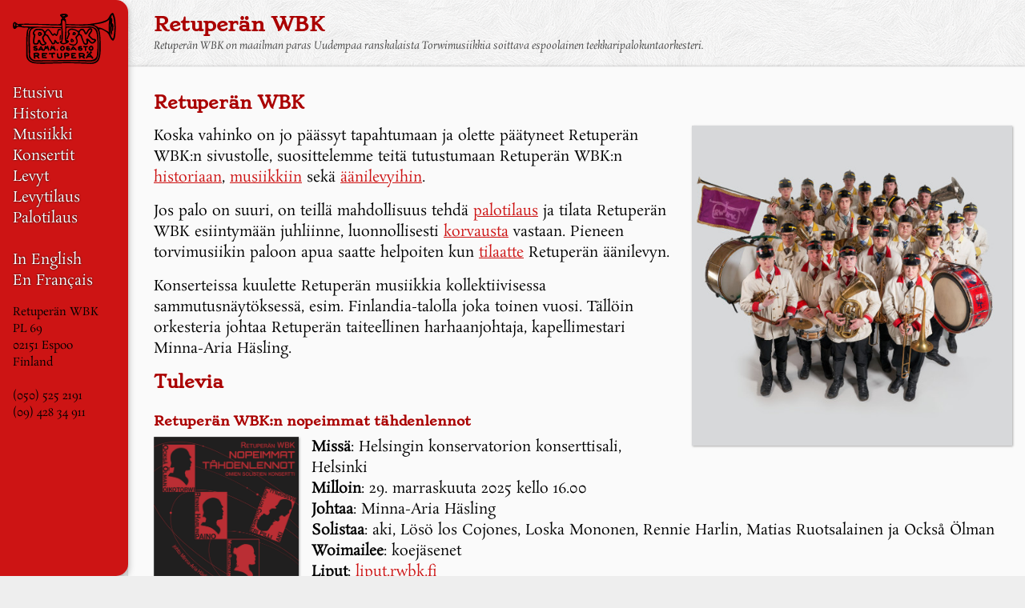

--- FILE ---
content_type: text/html
request_url: https://www.rwbk.fi/
body_size: 3042
content:
<!doctype html>
<html>
    <head>
        <meta charset="utf-8" />
        <meta name="viewport" content="width=device-width, initial-scale=1">
        <title>Retuperän WBK</title>
        <link rel="stylesheet" href="style.css?h=ec991b2a" />
        <link rel="icon" type="image/x-icon" href="/favicon.ico">
    </head>

    <body>       
        <aside>
            <img src="images/rwbk_logo.svg?h=ab0761b0">

            <nav>
                <ul>
                    <li><a href="./">Etusivu</a></li>
                    <li><a href="historia/">Historia</a></li>
                    <li><a href="musiikki/">Musiikki</a></li>
                    <li><a href="konsertit/">Konsertit</a></li>
                    <li><a href="levyt/">Levyt</a></li>
                    <li><a href="tilaus/">Levytilaus</a></li>
                    <li><a href="keikat/">Palotilaus</a></li>
                    <li>&emsp;</li>
                    <li><a href="english/">In English</a></li>
                    <li><a href="francais/">En Français</a></li>
                </ul>
            </nav>

            <div id="contact" class="vcard">
                <div class="org">Retuperän WBK</div>
                <div class="adr">
                    <span class="street-address">PL 69</span><br>
                    <span class="postal-code">02151</span>
                    <span class="locality">Espoo</span><br>
                    <span class="country-name">Finland</span><br>
                    <br>
                    <span class="tel">(050) 525 2191</span><br>
                    <span class="tel">(09) 428 34 911</span>
                </div>
            </div>
        </aside>

        <header>
            <h1>Retuperän WBK</h1>
            <p id="slug">
                Retuperän WBK on maailman paras Uudempaa ranskalaista Torwimusiikkia soittava
                espoolainen teekkaripalokuntaorkesteri.
            </p>
        </header> 

        <section>
            <div id="wrapper">
                
  <h2>Retuperän WBK</h2>

  <p><img src="images/rwbk_promo_2024_thumb.jpg" alt="Retuperän WBK, kuva Severi Kasurinen"> Koska vahinko on jo päässyt tapahtumaan ja olette päätyneet Retuperän WBK:n sivustolle, suosittelemme teitä tutustumaan Retuperän WBK:n <a href="historia/">historiaan</a>, <a href="musiikki/">musiikkiin</a> sekä <a href="levyt/">äänilevyihin</a>.</p>
<p>Jos palo on suuri, on teillä mahdollisuus tehdä <a href="keikat/">palotilaus</a> ja tilata Retuperän WBK esiintymään juhliinne, luonnollisesti <a href="palkkio/">korvausta</a> vastaan. Pieneen torvimusiikin paloon apua saatte helpoiten kun <a href="tilaus/">tilaatte</a> Retuperän äänilevyn.</p>
<p>Konserteissa kuulette Retuperän musiikkia kollektiivisessa sammutusnäytöksessä, esim. Finlandia-talolla joka toinen vuosi. Tällöin orkesteria johtaa Retuperän taiteellinen harhaanjohtaja, kapellimestari Minna-Aria Häsling.</p>


  <h2>Tulevia</h2>

  
    <div class="concert">
      
      <h3>Retuperän WBK:n nopeimmat tähdenlennot</h3>
      
        <a href="konsertit/solistikonsertti2025/"><img src="konsertit/solistikonsertti2025/BR_juliste_solistikonsertti_2@400.png"></a>
      
      <p><strong>Missä</strong>: Helsingin konservatorion konserttisali, Helsinki<br>
<strong>Milloin</strong>: 29. marraskuuta 2025 kello 16.00<br>
<strong>Johtaa</strong>: Minna-Aria Häsling<br>
<strong>Solistaa</strong>: aki, Lösö los Cojones, Loska Mononen, Rennie Harlin, Matias Ruotsalainen ja Också Ölman<br>
<strong>Woimailee</strong>: koejäsenet<br>
<strong>Liput</strong>: <a href="https://liput.rwbk.fi">liput.rwbk.fi</a></p>

      
        <p>Tänä marraskuuna pääsette todistamaan Retuperän WBK:n holistisia saavutuksia, kun orkesterin omat musikaalisen tähtitaivaan kirkkaimmat mustat aukot... <a href="konsertit/solistikonsertti2025/">(lisää)</a>
      
    </div>
  

  <h2>Nyt</h2>
<h3>Retuperän WBK:n uusi äänilevy julkaistu</h3>
<p>Retuperän kemiallisesti vahvistettu torwiseitsikko on taas kaivertanut sulosäveliään CD-levyn pinnalle. Orkesterin uusimman äänilevyn <a href="levyt/valittuja_paloja/"><em>Valittuja paloja</em></a> voi lunastaa huokeaan 20 euron hintaan <a href="tilaus/">levytilaussivultamme</a>, Wappupäivänä paloauton luota Ullanlinnanmäellä tai hyvin varustelluilta levymyyjiltä.</p>
<h3>Retuperän WBK:n 90-vuotismatrikkeli julkaistu</h3>
<p>Historiaa on kirjoitettu, kun koejäsen on kerännyt vuosien ajan palokunnan tärkeimmät tapahtumat yksien kansien väliin. ISO1933:90-standardin mukainen matrikkeli on saatavilla <a href="tilaus/">Levytilaus</a>-sivulla. Matrikkelin mukana toimitetaan EN1869:2019-standardin mukainen sammutuspeite.</p>
<h3>Retuperän WBK Instagramissa</h3>
<p>Retuperän WBK on ottanut sosiaalisen median uusimmat alustat haltuun perustamalla <a href="https://www.instagram.com/retuperanwbk/">Instagram-tilin</a>. Palvelun rekisteröityneet käyttäjät voivat tiliä seuraamalla saada älylaitteisiinsa ilmoituksia orkesterin kuulumisista.</p>
<h3>Retuperän WBK:n uutiskirje</h3>
<p>Mikäli Retuperän WBK:n uutisointi ei ole kantautunut korviinne yhtä kovaa kuin orkesterin musisointi, voitte <a href="uutiskirje/">liittyä Retuperän WBK:n uutiskirjeen tilaajaksi</a>. Uutiskirje lähetetään joitain kertoja vuodessa, ja se sisältää vain ja ainoastaan uutisia uudemman ranskalaisen torwimusiikin kuulemismahdollisuuksista.</p>
<h3>Retuperän WBK etsii soittajia</h3>
<p>Retuperän WBK:lla on jatkuvasti uusien soittajien haku päällä. Mikäli koet kutsumusta uudemman ranskalaisen torwimusiikin ilosanomaa kohtaan, suosittelemme tutustumaan <a href="uusille/">Soittajaksi-sivuumme</a>.</p>
<h3>Retuperän WBK YouTubessa</h3>
<p>Uudemmasta ranskalaisesta torwimusiikista voi nauttia nyt myös virtuaalisesti <a href="https://youtube.com/user/retuperae">YouTubessa</a>, <a href="https://open.spotify.com/artist/55ORFn2BENljAX3EOAr1br">Spotifyssa</a> ja muissa hyvinvarustelluissa suoratoistopalveluissa. Vakavaan puutostilaan suosittelemme yhä Retuperän äänilevyä tai täyden kokemuksen saamiseksi De Luxe -paikkaa konsertissamme.</p>


  <h2>Menneitä</h2>

  
    <div class="concert">
      
      <h3>Retuperän WBK Finlandia-talossa</h3>
      
          <a href="konsertit/ftalo2025/"><img src="konsertit/ftalo2025/FTalo2025400@400.png"></a>
        
      <p><strong>Missä</strong>: Finlandia-talo, Helsinki<br>
<strong>Milloin</strong>: 21. maaliskuuta 2025 kello 19.00<br>
<strong>Johti</strong>: Minna-Aria Häsling<br>
<strong>Soitti</strong>: Retuperän WBK<br>
<strong>Solisti</strong>: Mari Pakarinen, trumpetissa<br>
<strong>Solisti</strong>: Joel Wendelin, tuubassa<br>
<strong>Woimaili</strong>: koejäsenet<br>
<strong>Liput</strong>: Loppuunmyyty</p>

      <a href="konsertit/ftalo2025/">(lisää)</a>
    </div>
  
    <div class="concert">
      
      <h3>Retuperän WBK Kouvolassa</h3>
      
          <a href="konsertit/kouvola2025/"><img src="konsertit/kouvola2025/maakuntakonsertti-01@400.jpg"></a>
        
      <p><strong>Missä</strong>: Simelius-sali, Kouvola<br>
<strong>Milloin</strong>: 8. maaliskuuta 2025 kello 18.00<br>
<strong>Johti</strong>: Minna-Aria Häsling<br>
<strong>Soitti</strong>: Retuperän WBK<br>
<strong>Solisti</strong>: Mari Pakarinen, trumpetissa<br>
<strong>Solisti</strong>: Joel Wendelin, tuubassa<br>
<strong>Woimaili</strong>: koejäsenet<br></p>

      <a href="konsertit/kouvola2025/">(lisää)</a>
    </div>
  
    <div class="concert">
      
      <h3>Retuperän WBK:n levynjulkistuskonsertti</h3>
      
          <a href="konsertit/levyjulkkari2024/"><img src="konsertit/levyjulkkari2024/levyjulkkari_juliste@400.png"></a>
        
      <p><strong>Missä</strong>: Tapiolasali, Espoo<br>
<strong>Milloin</strong>: 12. huhtikuuta 2024 kello 19.00<br>
<strong>Johti</strong>: Minna-Aria Häsling<br>
<strong>Soitti</strong>: Retuperän WBK<br>
<strong>Woimaili</strong>: koejäsenet<br>
<strong>Julkaistiin</strong>: <a href="levyt/valittuja_paloja/">äänilevy</a><br>
<strong>Liput</strong>: Myytiin</p>

      <a href="konsertit/levyjulkkari2024/">(lisää)</a>
    </div>
  

  <p class="clear">
    <a href="arkisto/">Katso kaikki menneet konsertit</a>
  </p>

            </div>
        </section>

        <section id="contact-mobile" class="vcard">
            <div class="org">Retuperän WBK</div>
            <div class="adr">
                    <span class="street-address">PL 69</span><br>
                    <span class="postal-code">02151</span>
                    <span class="locality">Espoo</span><br>
                    <span class="country-name">Finland</span><br>
                    <br>
                    <span class="tel">(050) 525 2191</span><br>
                    <span class="tel">(09) 428 34 911</span>
            </div>
        </section>
    </body>
</html>


--- FILE ---
content_type: text/css
request_url: https://www.rwbk.fi/style.css?h=ec991b2a
body_size: 5682
content:
@font-face {
    font-family: 'Rosarivo';
    src: url(./fonts/Rosarivo-Regular.ttf);
}

@font-face {
    font-family: 'Rosarivo';
    font-style: italic;
    src: url(./fonts/Rosarivo-Italic.ttf);
}

@font-face {
    font-family: 'Stoke';
    src: url(./fonts/Stoke-Regular.ttf);
}

* {
    margin: 0;
    padding: 0;
    box-sizing: border-box;
}

p + p {
    margin-top: 1rem;
}

html, body {
    height: 99%;
}

body {
    font-family: 'Rosarivo', serif;
    font-size: 1.1rem;
    line-height: 1.5;
    background: #eee url('bg.png') top left repeat;
}

@media only screen and (max-width: 72rem) {
    aside {
        display: block;
        width: 100%;
        background: #cd1414;
        padding: .25rem .5rem;
        font-size: 1.25rem;
        columns: 2;
    }

    aside img { display: none; }

    #contact { display: none; }

    #contact-mobile {
        border-top: 1px solid #f0f0f0;
        padding: 1rem;
        background-color: #cd1414;
        color: white;
    }

    section {
        display: block;
        width: 100%;
        background: #fafafa;
        margin: 0;
        padding: 0 .5rem;
        padding-bottom: 1rem;
    }

    section h2 {
        margin-top: 0;
        padding-top: .5rem;
    }

    header {
        display: none;
    }

    .album-list {
        margin-top: 1rem;
        display: grid;
        width: 100%;
        grid-template-columns: 47% 47%;
        grid-gap: 2rem;
        justify-items: center;
    }

    .album-list img {
        float: none;
        display: block;
        width: 75%;
        margin: 0 auto .5rem auto;
    }

    .album-item {
        min-height: 14rem;
        text-align: center;
        float: left;
    }

    .album-item a {
        word-break: break-all;
        hyphens: auto;
    }
}

@media only screen and (min-width: 72rem) {
    aside {
        position: fixed;
        top: 0;
        left: 0;
        padding-left: 1rem;
        width: 10rem;
        height: 100%;
        float: left;
        clear: none;
        background: #cd1414;
        border-top-right-radius: 15px;
        border-bottom-right-radius: 15px;
        box-shadow: #aaa 0 .25rem .5rem;
    }

    aside img {
        max-height: 4rem;
        margin-top: 1rem;
        margin-bottom: 1rem;
    }

    #contact {
        margin-top: 1rem;
        font-size: 0.9rem;
    }

    #contact-mobile {
        display: none;
    }

    section {
        display: block;
        width: calc(100% - 10rem);
        min-height: calc(100% - 4.25rem);
        margin-left: 10rem;
        padding: 1rem 1rem 1rem 2rem;
        float: left;
        background: #fafafa;
        border-top: 1px solid #f0f0f0;
        box-shadow: rgba(0, 0, 0, 0.25) 0 0 .2rem;
    }

    header {
        margin-left: 11rem;
        padding-top: .25rem;
        padding-left: 1rem;
    }

    #slug {
        margin-top: -.5rem;
        margin-bottom: 1rem;
        font-size: 0.8rem;
        font-style: italic;
        color: #444;
    }

    .album-list {
        margin-top: 1rem;
        display: grid;
        width: 100%;
        grid-template-columns: 31% 31% 31%;
        grid-gap: 2rem;
        justify-items: center;
    }

    .album-list img {
        float: none;
        display: block;
        width: 75%;
        margin: 0 auto .5rem auto;
    }

    .album-item {
        min-height: 14rem;
        text-align: center;
        float: left;
    }

    .album-item a {
        word-break: break-all;
        hyphens: auto;
    }
}

section a:link { color: #cd1414; }

h1, h2, h3, h4 {
    font-family: 'Stoke', serif;
    margin: .5rem 0 .5rem 0;
    color: #aa0000;
    clear: left;
}

h1 { font-size: 1.5rem; }
h2 {
    font-size: 1.3rem;
    line-height: 2.0;
}
h3 {
    font-size: 1.0rem;
    margin-top: 1.0rem;
}
h4 {
    font-size: 1.0rem;
    color: black;
}

nav a {
    color: white;
    text-decoration: none;
    text-shadow: black 0 0 2px;
    line-height: 1.5;
}

nav a:hover {
    text-decoration: underline;
}

aside ul {
    list-style-type: none;
}

section #wrapper {
    max-width: 100ch;
}

section ul, section ol {
    margin-top: 1rem;
    margin-bottom: 1rem;
    margin-left: 2rem;
}

section img {
    float: right;
    max-width: 25rem;
    margin-left: 1rem;
    margin-bottom: 1rem;
    box-shadow: #aaa .05rem .05rem .15rem;
}

section .person:nth-of-type(2n) img, section .concert img {
    float: left;
    margin-left: 0;
    margin-right: 1rem;
}

section .concert img {
    max-height: 16rem;
}

section img.block {
    display: block;
    float: none;
    clear: both;
    max-width: 100%;
}

@media screen and (max-width: 42rem) {
    section img {
        display: block;
        float: none;
        max-width: 100%;
        margin: 1rem auto;
    }
}

table {
    border-collapse: collapse;
}

td, th {
    padding: .25rem;
    vertical-align: top;
}

.input-row {
    display: block;
    clear: both;
    margin-top: .5rem;
}

.input-row img {
    width: 6rem;
    float: left;
    margin-left: 0;
    margin-right: 1rem;
}

.input-row.no-img label {
    display: block;
    width: 8rem;
    text-align: right;
    float: left;
    clear: none;
}

.input-row.no-img input {
    display: block;
    float: left;
    clear: none;
    margin-left: 1rem;
    font-size: 1rem;
}

textarea {
    font-family: sans-serif;
    width: 24rem;
    height: 5rem;
}

input[type=submit] {
    font-size: 1.5rem;
    padding: .5rem;
}

.img-list img {
    float: left;
    clear: left;
    margin-left: 0;
    margin-right: 1rem;
    margin-bottom: 2rem;
    max-width: 9rem;
}

.img-list ul {
    list-style-position: inside;
}

.concert img {
    background-color: #f5f4f3;
}

.clear {
    display: block;
    clear: both;
}
.person { 
    display: block; 
    clear: both;
}


--- FILE ---
content_type: image/svg+xml
request_url: https://www.rwbk.fi/images/rwbk_logo.svg?h=ab0761b0
body_size: 28850
content:
<?xml version="1.0" encoding="UTF-8" standalone="no"?>
<!-- Created with Inkscape (http://www.inkscape.org/) -->

<svg
   xmlns:dc="http://purl.org/dc/elements/1.1/"
   xmlns:cc="http://creativecommons.org/ns#"
   xmlns:rdf="http://www.w3.org/1999/02/22-rdf-syntax-ns#"
   xmlns:svg="http://www.w3.org/2000/svg"
   xmlns="http://www.w3.org/2000/svg"
   version="1.1"
   width="898.75"
   height="445"
   id="svg2"
   xml:space="preserve"><metadata
     id="metadata8"><rdf:RDF><cc:Work
         rdf:about=""><dc:format>image/svg+xml</dc:format><dc:type
           rdf:resource="http://purl.org/dc/dcmitype/StillImage" /><dc:title></dc:title></cc:Work></rdf:RDF></metadata><defs
     id="defs6" /><g
     transform="matrix(1.25,0,0,-1.25,0,445)"
     id="g10"><path
       d="m 693.675,355.5 c -21.58882,-10.67368 -21.1915,-44.09257 -47.425,-52.575 -35.79273,-16.4833 -76.4731,-18.9563 -115.0035,-25.13125 -52.52714,-3.56339 -105.45202,-2.37745 -157.97775,0.2375 -3.84198,0.19127 -1.425,27.28428 -3.72775,31.4295 -2.82289,5.08151 -6.88448,5.54565 -6.8917,7.72237 -0.0234,7.06769 20.0886,10.4486 21.3007,15.04188 6.14751,23.29607 -44.66175,18.05762 -51.14013,12.711 -12.45642,-10.28031 12.08192,-18.65203 11.5083,-28.30182 -0.16839,-2.83272 -8.58769,-3.98938 -8.56817,-8.90918 0.1284,-32.36939 -0.0186,-32.7445 -40.9511,-31.40293 -40.93247,1.34157 -116.4985,2.68791 -174.7561,3.1689 -28.160576,3.65469 -57.19581,-1.21231 -83.730717,-1.03705 -14.27302,2.1195 -18.238937,26.35069 -33.187083,5.97108 -5.7797246,-15.00108 -3.41210299,-54.0672 19.75,-36.325 13.434202,21.68525 40.819568,1.28382 61.757192,5.58472 16.529818,0.26499 33.407228,1.3979 15.252336,-16.79722 C 88.243472,177.52779 96.4376,116.45961 93.613864,56.492096 95.023032,28.434624 120.07816,9.04696 146.35645,5.167336 193.15299,-1.087736 240.8319,2.79148 287.92187,3.779688 325.98672,5.8216 364.0877,4.076344 402.16525,5.5156 445.4666,4.642824 488.80429,3.292768 532.02569,1.433944 c 27.27542,-3.8252 62.46525,4.268976 71.13818,34.147264 12.81611,33.78308 8.23462,70.615322 10.04187,105.930332 -2.22106,31.50095 -0.82028,64.32994 -9.68074,94.71342 -1.34562,16.7487 34.99256,-4.29562 45,-11.6 27.54842,-12.43242 24.87094,-53.53623 50.65762,-63.325 18.73257,17.10404 15.00354,48.18454 19.06492,72.00774 0.77152,38.60188 1.11024,79.41314 -14.79492,115.30255 -1.69178,3.87022 -5.42204,6.8892 -9.77762,6.88975 z M 693.1,342.55 c 12.4769,-19.23073 11.0959,-45.16217 14.76375,-67.56878 2.31043,-32.44767 -0.53807,-65.54851 -8.13893,-97.10486 -14.51649,-2.79866 -20.51303,39.42183 -21.08145,56.3877 -0.87758,10.57959 -0.41354,51.19386 2.48163,46.16094 0.93423,-24.29614 -7.22738,-62.52864 10.7057,-78.15834 6.09528,16.29643 -9.30866,45.73612 -1.0807,60.35834 -0.86718,-10.6885 2.00316,-53.78379 10.35038,-23.45 -0.27178,15.94431 5.01006,41.4076 -9.69263,45.49766 2.56967,15.00395 6.53983,32.26883 -5.78275,36.55234 2.32987,6.9679 1.83206,15.92686 7.475,21.325 z m -334.675,-3.1 c 24.0179,-8.07051 -35.40462,-9.81399 -6.78747,-1.30142 l 3.4002,0.84572 z m -5.175,-18.225 c 5.40909,-2.14868 -0.7681,-12.987 -0.52462,-3.2125 z m 319.2,-13 c -4.09423,-28.00526 -5.86128,-56.58064 -2.49177,-84.81406 -18.59633,6.57328 -46.56387,31.06801 -74.50823,30.61406 -8.72015,13.78806 -51.76086,18.96816 -15.10183,22.08066 31.88469,5.24319 67.31311,9.93762 92.10183,32.11934 z M 355.125,303.75 c 17.87484,-9.73323 8.35531,-37.18838 10.66733,-58.0125 1.6153,-14.54882 -8.86794,-82.73103 2.42054,-91.69974 9.74997,-7.74637 -31.4871,-13.69648 -25.46287,-1.81276 12.03264,23.73623 4.79949,80.33007 4.63738,88.75459 -0.21949,11.40666 -1.84086,21.67668 -2.55802,31.80179 -0.72661,10.25853 -1.30522,20.392 2.92064,30.84362 0.45371,1.12214 2.57462,0.72167 3.89582,0.73029 1.17712,0.008 2.18109,-0.37002 3.47918,-0.60533 10e-6,0 0,4e-5 0,4e-5 z M 12.95,282.825 C 23.393008,275.33681 7.3099012,245.81294 10.212556,272.30469 10.92123,275.48898 8.6194296,281.82641 12.95,282.825 z m 14.175,-9.35 c 18.548274,-0.79674 12.073816,-12.42207 -1.880095,-8.12526 -0.98942,2.59416 -1.847471,7.49552 1.880095,8.12526 z m 55.7,-0.9 c 59.43258,-0.15742 119.16638,1.09516 178.2873,-3.40801 26.2405,-1.99871 80.6377,1.32325 80.6377,-5.14199 0,-12.03559 -30.4421,-6.0981 -73.24241,-5.56191 -42.80031,0.53619 -133.8414,0.50462 -200.63879,4.14941 -23.273593,6.92593 6.267726,13.31862 14.9562,9.9625 z m 291.05,-2.2 c 41.9227,-2.83427 84.17047,-2.9408 126.2208,-2.93047 29.7647,1.10682 66.81287,5.85237 87.1542,-21.26953 17.51554,-25.79276 13.21111,-59.42955 16.77802,-89.13726 -1.84457,-40.26945 3.44063,-82.443028 -10.8866,-120.913324 C 579.37986,7.659264 544.7872,7.825176 517.77282,10.33828 469.41558,12.8284 420.9285,12.52308 372.53695,13.688472 309.87573,13.039848 247.17856,9.884176 184.53766,10.660384 c -28.60312,0.443248 -67.54621,3.006512 -78.49516,35.017688 -5.22468,26.335352 0.0278,53.506168 -3.10279,80.199628 -1.54712,34.47824 0.62435,69.2185 4.11029,103.4473 0.69324,15.18653 34.04486,32.64486 12.15,10.575 -15.34112,-29.95854 -8.15986,-65.11214 -10.00701,-97.60462 0.68815,-31.72744 0.93907,-63.620212 3.15701,-95.19538 11.0069,-30.677936 49.46392,-31.708568 76.94518,-29.935528 61.65236,1.52348 123.38319,0.438184 185.04882,2.593928 46.77552,0.577424 93.44138,-1.546368 140.17647,-2.700464 25.32196,0.626216 58.35019,-5.961864 73.87953,19.767064 14.89262,35.689888 9.3391,75.39977 11.14338,113.01875 -4.4521,26.9574 -1.02548,55.36918 -9.56279,81.44725 -11.91801,28.54556 -45.48073,32.22821 -72.40672,28.8787 -48.57788,-1.48544 -97.75991,-1.76421 -145.97387,1.6803 -4.17338,1.8695 -2.57513,9.47787 2.275,8.525 z m 9.375,-17.35 c 54.72586,-1.745 109.44638,-1.82251 164.2,-0.7 31.34874,-3.53439 39.34127,-36.82368 39.74346,-63.00538 5.71616,-40.98634 4.0137,-82.77015 -0.50597,-123.763172 C 586.2659,33.34588 553.68397,24.381712 527.41178,26.840824 439.78048,28.0482 352.08397,29.447664 264.51013,25.571872 231.90309,27.386 199.15673,24.06324 166.675,26.725 c -32.12826,-3.949616 -53.97998,23.899976 -45.30741,54.560352 -1.99827,44.483978 -3.75697,89.052578 -0.60372,133.534778 3.54529,45.13391 53.98795,37.96581 85.81097,37.36034 42.0462,-1.47209 110.37737,-1.16962 126.20016,-2.15547 9.02672,-0.56242 6.17508,-17.46889 6.69704,-27.79021 0.98208,-19.42004 -2.37059,-41.45328 -0.34704,-59.70979 -26.30484,-7.40601 -0.81895,-32.04688 22.74883,-24.83997 14.09277,4.30949 43.34417,15.66389 23.16267,27.23197 -1.82352,1.04525 -7.1206,0.80095 -8.99843,3.15998 -8.05881,10.1239 -1.53346,40.56297 -2.45421,54.43591 -0.49712,7.49003 -6.50172,32.96514 9.66614,30.51211 z M 194.675,107.775 c -6.28704,-5.1347 7.53935,-3.50319 0,0 z"
       id="path14"
       style="fill:#000000;fill-opacity:1;fill-rule:nonzero;stroke:none" /><path
       d="m 540,248.975 c -11.80642,-0.52516 -18.30782,-12.18068 -23.27553,-21.43157 -2.07055,-5.14643 -7.54383,-15.60782 -10.26008,-4.83357 -4.13477,7.19632 -6.67242,16.62188 -14.24891,20.86748 -7.7743,1.82936 -18.2257,3.56597 -23.98326,-3.51775 -4.29073,-5.44995 -8.86654,-14.40942 -16.26444,-7.10705 -9.06627,5.70455 -19.11948,9.51684 -29.65438,11.50702 -12.8215,4.0402 -29.41161,1.51704 -36.58186,-11.01278 -4.4882,-7.18693 -4.64688,-17.07424 1.83356,-23.02041 -4.15375,-8.7327 -5.43556,-18.83045 -10.49122,-27.26465 -6.35879,-6.4381 4.82934,-18.07136 7.83825,-7.47422 0.56187,7.4302 5.39905,13.4414 7.12681,20.59639 1.31046,6.73241 10.88235,14.46515 2.57398,20.16924 -6.67678,4.87635 -2.72916,14.42056 3.37712,17.88686 6.98209,4.57123 16.07176,2.8372 23.86468,2.05305 11.9183,-1.94628 22.62917,-8.35194 32.08658,-15.56274 3.76901,-6.79578 -0.94164,-15.98701 -5.91736,-20.94852 -5.20459,-5.04527 -13.8555,-10.68384 -11.43444,-18.99882 3.20898,-9.04795 9.96747,-18.08494 6.9355,-28.15796 -1.30823,-9.7769 -11.56713,-18.8263 -21.53996,-17.60225 -9.64235,1.32479 -18.83723,5.08849 -27.92645,8.04131 -8.23297,-6.21695 7.62287,-10.72132 12.60354,-12.55156 8.83213,-3.49212 18.62409,-5.02082 27.78186,-1.97986 7.54435,4.57222 14.31023,11.62627 17.63611,19.87093 3.04889,10.87308 -1.22348,22.10145 -5.9551,31.82143 0.90625,8.38826 10.61122,13.97238 15.68305,20.47871 12.86875,-0.47089 13.97925,-16.75897 17.74952,-26.24238 3.77379,-10.18052 7.41169,-20.43843 11.73165,-30.39053 4.58978,-10.46565 19.08617,-14.4005 28.19028,-7.57939 7.85461,5.50959 5.22663,15.78129 5.7705,23.42109 6.07266,-2.53836 9.89615,-9.81436 15.57134,-13.67952 6.75881,-6.00311 17.9198,-7.28346 24.70747,-0.59724 6.15608,4.94943 14.47029,9.91504 15.39623,18.51184 0.0359,10.02036 -10.89141,10.83172 -18.31254,11.23992 -8.43224,2.79934 -13.45378,11.0763 -20.61536,16.01157 -9.14895,6.04251 -3.40357,16.51157 2.71644,22.22359 4.88818,8.39746 13.0418,17.90863 9.15,28.25074 -1.48229,5.8956 -8.79443,6.73587 -13.86358,7.0016 z m 0.05,-9.375 c 10.35465,-1.96747 0.52678,-14.16226 -2.96342,-19.12142 -5.43016,-7.11596 -12.05408,-15.50682 -10.21968,-25.0136 4.64228,-10.83634 16.17162,-15.99012 23.6431,-24.5392 4.08034,-6.59052 16.50981,-2.46511 18.06261,-8.37824 -3.60313,-5.15865 -9.14595,-11.94815 -16.01935,-11.13777 -11.03229,2.85305 -14.45728,15.52034 -23.79908,20.95898 -5.00276,6.32484 -19.09496,7.12963 -17.08848,-4.06011 0.0697,-7.92792 7.92582,-20.13473 -1.8265,-24.99302 -10.09574,-2.21234 -12.65634,12.58498 -16.73131,19.42804 -4.74418,10.63508 -7.06737,22.10572 -10.25599,33.21259 -2.00028,9.0173 -12.9337,10.36822 -16.64477,16.6123 -0.2615,8.49654 2.5273,20.18156 12.36494,21.93106 8.44805,3.70306 13.58815,-5.4205 17.25293,-11.42461 3.22066,-7.49702 9.27499,-25.31531 19.60509,-15.32374 9.48842,9.14564 11.4552,24.35813 22.9106,31.59129 L 540.05,239.6 z"
       id="path36"
       style="fill:#000000;fill-opacity:1;fill-rule:nonzero;stroke:none" /><path
       d="m 178.225,244.875 c -7.81108,-0.10453 -15.77218,0.29486 -22.71923,-3.8678 -7.80441,-4.25962 -10.5473,-13.73809 -15.26405,-20.93083 -3.70274,-7.87716 0.40014,-15.71199 6.09486,-20.54981 -0.1807,-9.41122 -4.06893,-18.35231 -4.5612,-27.80156 -0.59744,-9.3857 -2.307,-19.17579 0.23439,-28.38809 2.18952,-8.94362 12.69074,-9.02518 20.11249,-8.61069 7.98977,0.0853 17.65732,3.28158 19.01312,12.33784 -0.31916,5.00392 3.77151,8.47684 5.31975,1.67735 2.27765,-9.24789 8.94321,-18.81939 19.05107,-20.14844 8.0983,-1.54825 15.55836,2.98689 22.662,6.16789 8.69002,2.98995 9.51239,14.04377 1.00711,17.94031 -6.81189,4.54822 -11.18291,12.00113 -11.80085,20.17989 -4.1786,6.78879 -4.44872,14.68718 3.11979,19.53925 2.86251,6.48798 8.29126,8.87906 14.23307,3.92713 8.13121,-4.78204 9.8295,-14.70063 15.42314,-21.65252 4.36533,-7.5954 8.86084,-15.10224 14.37468,-21.94761 5.05833,-4.86497 4.37499,-14.05045 11.46158,-16.6725 6.54604,-0.36128 15.25008,1.26185 19.13828,7.25019 -0.5235,6.56007 6.40411,9.27523 8.34545,2.22031 3.88811,-7.8948 18.75666,-7.84713 20.00973,1.67031 0.45203,7.49979 -6.43518,4.14331 -9.72351,1.61251 -6.97866,4.80497 -10.04229,14.95007 -18.30667,19.29687 -9.21689,1.17918 -6.62117,-11.29443 -7.27172,-17.2149 -2.15108,-8.45571 -14.56286,-4.48047 -14.44363,3.77576 -6.21087,8.85295 -12.32915,17.86 -17.62991,27.33601 -5.30773,7.12251 -6.40527,17.78943 -15.29344,21.76407 -8.465,0.71102 -14.22265,7.58495 -9.27565,15.6541 3.57164,5.78794 7.81365,14.09607 15.20267,14.78457 6.1701,-3.48911 10.02368,-10.21349 14.05145,-15.94457 4.91836,-8.1489 9.54533,-17.10155 17.83523,-22.35504 7.10866,-2.75082 9.63291,12.29492 15.93694,6.29123 3.58056,-6.50711 13.45026,-11.71677 16.64857,-1.68185 5.11122,10.22298 5.55529,21.99304 9.66006,32.4834 2.63879,7.10157 18.73831,-3.43865 13.79704,8.27753 -5.06685,3.44529 -13.40523,4.22879 -18.73519,0.50283 -4.8488,-5.62269 -3.96327,-13.8234 -7.04132,-20.3622 -1.22733,-5.10813 -1.91808,-21.91284 -9.58092,-13.00644 -4.54324,6.59931 -14.42746,8.4215 -16.61457,-1.23204 -7.36251,-3.36108 -10.10955,10.9463 -14.76704,15.30976 -4.91174,7.47612 -10.60114,14.68596 -18.10357,19.71778 -9.56962,1.57181 -18.03698,-6.04937 -22.4485,-13.7668 -4.38944,-8.83892 -9.18724,6.69137 -14.05817,8.96836 -6.24465,6.21698 -15.80497,6.25443 -24.04077,7.21003 -3.67909,0.22946 -7.36727,0.27852 -11.05256,0.23841 z m -3,-8.85 c 10.51862,-1.26552 22.0387,1.05594 31.6,-4.6 6.18262,-6.68495 13.36892,-15.7662 9.625,-25.4 -1.45878,-6.71169 -6.7189,-11.33559 -10.94425,-16.3 -4.41377,-7.88333 0.66346,-16.38907 2.65261,-24.17447 2.38869,-7.88245 7.37515,-14.81103 14.25489,-19.36303 3.39039,-6.17257 -9.83267,-8.25754 -14.61607,-9.06328 -9.26185,3.5764 -13.14765,14.86758 -15.6866,23.8414 -2.07616,7.44887 -15.09897,11.31759 -17.44183,1.97168 -1.79241,-7.03119 -0.88673,-18.65864 -11.01733,-18.83605 -6.48577,-0.37843 -14.48213,0.33601 -12.7928,9.08608 -1.43151,14.87059 3.00393,29.36469 6.09138,43.73767 1.86389,7.26206 -2.44384,11.99506 -7.4,15.8 -0.81279,7.82076 5.08345,15.45727 10.62447,20.11887 4.70499,2.24256 10.04351,2.11519 15.05053,3.18113 z"
       id="path38"
       style="fill:#000000;fill-opacity:1;fill-rule:nonzero;stroke:none" /><path
       d="m 533.25,166.5625 c -2.91748,-0.0134 -5.73438,0.48438 -7.6875,2.90625 -3.375,7.25 -8.65625,16.375 -3.65625,24.625 8.875,3.375 18.78,0.75 25.53125,-5.125 3.99875,-3.5 1.49875,-9.5 1,-13.75 -2.25,-3.875 -6.12625,-6.625 -10,-8.375 -1.64062,-0.0937 -3.43701,-0.27319 -5.1875,-0.28125 z m 0.25,11.125 c 1.59023,-0.12476 2.64062,1.45312 3.40625,2.65625 0.87625,2.25 -1.22,3 -2.59375,3.875 -1.25,0 -2.65625,0.125 -3.03125,-1.25 0,-1.875 -0.34375,-4.25 1.53125,-5.125 0.24984,-0.0937 0.46032,-0.13843 0.6875,-0.15625 z"
       transform="matrix(0.8,0,0,-0.8,0,356)"
       id="path44"
       style="fill:#000000;fill-opacity:1;fill-rule:nonzero;stroke:none" /><path
       d="m 233.6875,166.84375 c -2.33166,0.005 -4.64883,0.28906 -6.875,0.875 -3.25125,2.25 -5.53,5.5 -6.65625,9 -1.75,8.125 0.125,16.125 4.5,22.5 3.50125,2.875 8.875,2.125 13.25,1.75 6.25,-3.25 13.03,-6.125 16.53125,-12.875 1.75,-5.25 -2.90625,-8.625 -4.28125,-12.875 -0.74875,-1.375 -1.25,-2.75 -2.375,-3.875 -3.86719,-3.09375 -8.96409,-4.51175 -14.09375,-4.5 z m 0.46875,11.46875 c 2.51137,-0.0991 4.59375,1.95312 6.125,4.03125 0.625,1.625 0.155,3.625 -0.84375,4.875 -2,1.125 -3.62625,2.75 -6.375,2.125 -2.00125,-1.125 -2.03125,-3.5 -2.65625,-5.5 0,-2.125 0.90625,-4.125 2.65625,-5.375 0.37484,-0.10937 0.73498,-0.14209 1.09375,-0.15625 z"
       transform="matrix(0.8,0,0,-0.8,0,356)"
       id="path46"
       style="fill:#000000;fill-opacity:1;fill-rule:nonzero;stroke:none" /><path
       d="m 335.738,199.716 c 1.299,-6 -1.3,-11.5 -1.401,-17.5 0.8,-5.5 -1.5,-10.2 -1.7,-15.6 -0.699,-1.3 -1.6,-2.7 -3.1,-3.1 -1.4,-0.5 -2.2,0.8 -2.9,1.4 1.2,11.4 -1.899,25.2 3.601,35.1 1.099,2.4 5,2.6 5.5,-0.3"
       id="path52"
       style="fill:#000000;fill-opacity:1;fill-rule:nonzero;stroke:none" /><path
       d="m 513.25,224.625 c -0.58749,-0.005 -1.21875,0.0156 -1.84375,0.0937 -4.5,1.125 -5.24875,6.125 -6.875,9.625 -0.24875,5.875 -2.37375,14 1.875,18.875 8.125,5.5 17.90625,0.25 25.15625,-3.625 2.24875,-2.625 2.125,-7 1.25,-10.25 -5.97773,-5.625 -10.75009,-14.64185 -19.5625,-14.71875 z m 3.71875,12.6875 c 0.36922,0.0156 0.74969,0.0937 1.09375,0.28125 1.99875,1.375 3.59375,3.375 4.46875,5.375 0.50125,2 -1.75,2.5 -3,3 -1.625,0.75 -3.62375,0.125 -5.125,-0.625 -2.125,-1.625 -0.74875,-4.5 -0.25,-6.5 0.56344,-0.9375 1.70484,-1.57813 2.8125,-1.53125 z"
       transform="matrix(0.8,0,0,-0.8,0,356)"
       id="path54"
       style="fill:#000000;fill-opacity:1;fill-rule:nonzero;stroke:none" /><path
       d="m 274.538,126.516 c 2.299,-2.3 1.299,-6 3.599,-8.4 3.901,0.5 3.1,5.1 4.6,7.7 0.701,1 1.801,1.6 2.801,1 8,-2.6 4.799,-11.9 8.9,-17.1 1.199,-4.8 4.799,-8.8 4.1,-14.0996 -0.6,-1.2 -1.5,-2.7 -2.901,-3.1 -1.9,0 -3.9,-0.3 -5.3,1.2 -2.299,4 -5.2,9.2996 -10,10.7996 -3,-0.3 -4.899,2 -7,3.8 -2.799,-1.4 -2.6,-5.1 -2.899,-8.2 -1.5,-2.4996 -2.4,-5.6996 -5.5,-7.1996 -1.701,-0.2 -4,-0.6 -5.301,0.8 -3.3,5.7 3,10.3996 3.401,15.9996 1.099,5.5 2.5,10.7 4.299,15.9 0.701,1 1.701,2.3 2.9,2.6 1.9,0.5 3,-0.7 4.301,-1.7"
       id="path58"
       style="fill:#000000;fill-opacity:1;fill-rule:nonzero;stroke:none" /><path
       d="m 682.65625,285.03125 c -2.02891,0.051 -4.0082,0.44531 -5.84375,1.1875 -10.12625,6 -18.50125,16.25 -16.5,28.5 2.37375,7.9995 9.71875,15.125 18.21875,15.875 9.625,2 17.5,-4.6255 22.5,-12 1.12625,-6.875 3.5,-16.125 -0.875,-22.25 -1,-2.75 -3.875,-4.25 -5.375,-6.5 -3.09289,-3.35156 -7.66141,-4.92462 -12.125,-4.8125 z m 0,13.46875 c 1.78776,-0.10254 3.5625,0.375 4.875,1.46875 2.25,4.125 4.65625,10 1.53125,14.375 -2.75125,2.25 -6.28,3.5 -9.90625,2.5 -2.37375,-0.125 -4.375,-2.25 -5.375,-4.25 -1.5,-3.875 0.655,-7.75 3.03125,-10.75 1.26562,-2.10937 3.54521,-3.21191 5.84375,-3.34375 z"
       transform="matrix(0.8,0,0,-0.8,0,356)"
       id="path60"
       style="fill:#000000;fill-opacity:1;fill-rule:nonzero;stroke:none" /><path
       d="m 302.03125,285.34375 c -4.375,1.5 -4.72,6.375 -7.71875,9.25 -4.00125,-1.125 -5.75125,-8.125 -11.125,-7.25 -7.87625,4.125 -5.28125,14.75 -8.40625,22 -1.5,3.625 -2.75,8.625 -6.875,10.125 -4.625,-3 -6.875,-8.125 -9.375,-12.625 -4.375,-5.75 -3.22,-15.875 -12.21875,-17.625 -2.25125,0.25 -4.405,0.875 -6.03125,2.625 -4.5,10.375 -12.5,19.3755 -18.25,29.125 -0.87375,3.375 -0.24875,7.125 2.625,9 6.75,3.125 7.87625,-6.5 12.625,-7.75 4.62625,0.75 9.62625,0.875 14.125,2.125 4.12625,1.25 5.875,8.125 11.375,6.875 4.62625,-0.75 8.625,-1 13.25,-0.625 4.75,-5.125 6.125,-12.125 9.25,-18.25 2.25125,-1.375 3.37625,1.625 5.125,2.375 5.12625,2.375 6.78,-3.75 10.15625,-5.75 5,4.375 2.595,12.25 5.96875,17.375 1.375,2 3.53125,4.375 6.03125,3.375 11.125,-9 -0.28125,-21.25 -1.78125,-31.25 -1.37375,-3.125 -0.84375,-7 -2.71875,-9.875 -1.25,-2.25 -3.53125,-3.5 -6.03125,-3.25 z m -56.4375,16.53125 c 0.74059,-0.0274 3.72335,7.73864 2.65625,8.75 -0.87434,0.82868 -6.53899,-0.18483 -7.625,-1.15625 -0.88826,-0.79453 3.68558,-7.54624 4.96875,-7.59375 z"
       transform="matrix(0.8,0,0,-0.8,0,356)"
       id="path62"
       style="fill:#000000;fill-opacity:1;fill-rule:nonzero;stroke:none" /><path
       d="m 432.78125,285.96875 c -3.52402,0.15115 -6.625,2.28125 -9.875,3.5 -9.75,6.125 -12.72,17.375 -10.71875,28.5 2.125,5.7495 7.75,10.375 13.75,11.125 9,2.875 17.59375,-0.5 23.46875,-7.25 4.375,-7.2495 5.78,-18.125 1.15625,-25.75 -3.62625,-5.5 -9.50125,-8.25 -15.25,-9.875 -0.86742,-0.21094 -1.71802,-0.28488 -2.53125,-0.25 z m 2.1875,13.25 c 0.48263,0.0139 0.95313,0.0469 1.4375,0.125 1.62625,0.375 3,1.75 4,2.75 1.625,4 3.25125,10.75 -0.375,14.375 -2.62375,3.375 -7.72,2.625 -11.34375,1.875 -2.25125,-0.375 -3.78,-2.375 -4.78125,-4.25 -1.25,-3.75 -0.625,-8.375 1.75,-11.375 2.62609,-2.1875 5.93406,-3.59741 9.3125,-3.5 z"
       transform="matrix(0.8,0,0,-0.8,0,356)"
       id="path64"
       style="fill:#000000;fill-opacity:1;fill-rule:nonzero;stroke:none" /><path
       d="m 169.938,122.916 c 0.399,-2.4 0.6,-5.8 -2.4,-6.7 -3.6,-0.5 -6.901,4.6 -9.901,0.7 -0.4,-0.8 0.5,-2 1.5,-2.1 6.1,-1.7 13.6,-4 15.801,-11.1 0.799,-4.4996 -2,-7.8996 -5.301,-10.2996 -5.599,-3.4 -12.9,-0.7 -19.199,-0.5 -2.601,0.5 -4.701,2.9 -6.201,5.1 -0.4,1.2 -0.699,2.7996 -0.199,4.0996 0.799,1.5 2.299,2.2 3.799,2.6 5.4,0.9 8.601,-5.5996 13.9,-2.9 0.5,0.3 0.201,1 0.301,1.5 -5.1,3.4 -11.901,2.9 -17.1,6 -2.9,2.1 -2.5,5.9 -2.101,9.1 0.5,3.1 3.3,5.3 6,6.7 6.3,1.1 16.5,4.7 21.101,-2.2"
       id="path66"
       style="fill:#000000;fill-opacity:1;fill-rule:nonzero;stroke:none" /><path
       d="m 522.738,124.416 c 0.599,-1.9 1.7,-3.9 0.899,-6 -2.6,-3 -7.5,-2.3 -11.3,-2.4 -2.399,-1.9 -1.2,-5.6 -1.2,-8.2 0.2,-5.4 5.4,-14.0996 -1.6,-17.2996 -2.4,-0.1 -4.9,0 -6,2.4 -0.799,4.6 -0.5,9.5996 -1.2,14.1996 -0.399,3 1,7.4 -2.2,8.6 -3.399,0.7 -7.5,-1.6 -9.1,2.2 0,2.2 -0.4,5.3 2.1,6.5 4.601,1.4 8.9,-0.7 13.7,0 5.3,0 11.2,3.2 15.901,0"
       id="path68"
       style="fill:#000000;fill-opacity:1;fill-rule:nonzero;stroke:none" /><path
       d="m 589.46875,288.3125 c -8.97202,0.26779 -17.10937,4.91406 -22.1875,12.53125 -1.625,3.75 0.405,7.5 2.65625,10.25 1.25,2.375 -0.78125,4.25 -1.78125,6 -0.99875,2.625 0.655,4.75 2.40625,6.625 8.62375,6.875 21.99875,8.5 31.875,3.25 3.99875,-2.625 5.74875,-7.25 6,-12 -0.12625,-6.125 -5.90625,-9.625 -10.90625,-11.625 -3.375,-1.25 -8.97,1.5 -10.71875,-2.5 3.87375,-5.625 9.375,3.75 13.75,-1.75 1.25,-1.5 1.46875,-3.375 1.46875,-5.375 -0.375,-3.125 -3.875,-4 -6.25,-4.875 -2.13281,-0.42187 -4.24203,-0.59305 -6.3125,-0.53125 z m -6.5625,25.15625 c 3.62625,0.625 8.03125,-0.5 10.78125,2.375 0.24875,1.75 -1.25,3.25 -2.75,3.625 -3.5,0.375 -7.78125,-0.125 -10.15625,-3 -1,-1.375 0.875,-2.625 2.125,-3 z"
       transform="matrix(0.8,0,0,-0.8,0,356)"
       id="path70"
       style="fill:#000000;fill-opacity:1;fill-rule:nonzero;stroke:none" /><path
       d="m 481.59375,288.4375 c -5.57288,0.0555 -11.46023,2.29688 -15.1875,5.53125 -2.12375,2.75 -3.34375,6.25 -2.34375,9.875 3.62375,5.875 -3.125,10.6255 0,16.25 6.37375,9.375 18.095,10 28.46875,9.25 4.00125,-1.25 6.75125,-5 7.5,-9 0.50125,-4.9995 -0.12375,-10.5 -3.625,-14.375 -3.75,-5.5 -12.34375,-2 -17.96875,-3 -0.375,-0.375 -0.78125,-0.75 -1.15625,-1.125 -0.375,-1.25 0.28,-3.125 1.78125,-3.625 2.75,-0.5 5.99875,-0.625 8.125,1.125 1.74875,0.625 3.46875,-0.375 4.71875,-1.75 0.50125,-1.5 1.875,-3 1,-4.75 -2.84375,-3.17187 -6.97804,-4.4494 -11.3125,-4.40625 z m 1.125,24.78125 c 2.16289,-0.11719 4.32734,0.34375 5.34375,2.375 0.74875,2.125 -1.03125,2.875 -2.40625,3.625 -2.87375,-0.5 -6.37375,0 -8.125,-2.75 -0.37375,-1.25 0.53125,-2.25 1.53125,-2.625 1.07766,-0.28125 2.35852,-0.55469 3.65625,-0.625 z"
       transform="matrix(0.8,0,0,-0.8,0,356)"
       id="path72"
       style="fill:#000000;fill-opacity:1;fill-rule:nonzero;stroke:none" /><path
       d="m 525.5625,290.09375 c -6.5,3.625 -9.405,10.75 -14.15625,16.25 -3.125,6.5 -8.47,12.3755 -7.96875,20 6.99875,9 7.87375,-7.3745 15,-6.25 4.87375,1.625 11.12375,0.9995 15.875,-0.625 9.75,-4.375 10.74875,11.25 19.75,8.375 2.37375,-1 2.59375,-3.5 2.96875,-5.625 -4.375,-8.2495 -13.75,-15.125 -19.5,-22.875 -4,-2.75 -6.095,-9.75 -11.96875,-9.25 z M 526.5,304.75 c 2.80092,-0.2948 4.6707,2.34375 6.3125,4.21875 0.625,1.625 -1.03,2.375 -2.15625,2.375 -2.5,-0.375 -5.74875,1.125 -7.5,-1.125 -0.875,-2.25 1.405,-4.125 2.78125,-5.375 0.19531,-0.0469 0.37577,-0.0741 0.5625,-0.0937 z"
       transform="matrix(0.8,0,0,-0.8,0,356)"
       id="path74"
       style="fill:#000000;fill-opacity:1;fill-rule:nonzero;stroke:none" /><path
       d="m 313.438,100.416 c 1,-2.0996 0.3,-4.6996 -1,-6.4996 -1.101,-0.9 -3,-1.4 -4.301,-0.5 -1.199,0.7 -2.1,1.9 -2.399,3.1 -0.3,1.9 0.399,3.4 1.2,4.7996 1.8,2 5.3,1.8 6.5,-0.9"
       id="path88"
       style="fill:#000000;fill-opacity:1;fill-rule:nonzero;stroke:none" /><path
       d="m 527.938,83.1164 c 0.599,-2.4 0.199,-4.9 -1.401,-6.7 -2.099,-2.2 -5.099,-2.9 -8.2,-2.2 -1.2,0.8 -2.8,1.6 -3.3,3.1 -0.599,3.5 0.6,7.1 3.6,9.2 1.4,1.1 3.601,1.6 5.301,0.7 1.899,-0.9 3.099,-2.1 4,-4.1"
       id="path90"
       style="fill:#000000;fill-opacity:1;fill-rule:nonzero;stroke:none" /><path
       d="m 680.90625,335.78125 c -3.18768,-0.11343 -6.54687,1.17187 -8.375,3.5625 -3.125,2.75 0.03,7.25 -2.59375,9.875 -15.875,1.125 -18.50125,18.875 -25.875,29.125 -1.875,5.625 -10,9.5 -6.875,16.5 9,9.5 12.095,-8.25 19.71875,-9.375 7.875,0 17.03,-1.375 24.03125,1.25 5.25,3 5.49875,9.375 10.25,12 2.875,0.625 6.22,0.375 8.34375,-1.875 1.5,-2.375 4,-5 2.125,-8 -9.24875,-9.75 -18.345,-20.625 -26.09375,-31.5 0,-1.25 -1.25,-2.625 0,-3.625 5.24875,0.5 10.97,-0.25 13.84375,-5.125 0.125,-3.25 1.25,-8 -2.125,-9.875 -1.53125,-1.91406 -3.89569,-2.84927 -6.375,-2.9375 z m -16.3125,33.03125 c 2.10726,-0.14284 4.35938,2.00781 4.5625,3.9375 0.75,3.875 -5.56625,2.51762 -6.8125,2.65625 -1.7275,-1.71825 0.205,-5.25925 0.84375,-6.09375 0.44531,-0.30478 0.91996,-0.46704 1.40625,-0.5 z"
       transform="matrix(0.8,0,0,-0.8,0,356)"
       id="path92"
       style="fill:#000000;fill-opacity:1;fill-rule:nonzero;stroke:none" /><path
       d="m 207.28125,345.84375 c -7.47089,0.18677 -15.32742,1.57031 -22.5,1.5 -3.125,1.5 -4.47,4.75 -4.71875,7.875 2.5,7.75 1.34375,17.375 1.96875,25.5 1.25,5.375 -1.595,12.5 3.65625,16.125 3.125,2.25 6.99875,3.5 10.5,1.25 1.49875,-2.125 0.87375,-5.625 0.625,-8.125 0.3225,-1.93363 -3.40625,-8.875 2.09375,-10.125 4.75125,0.875 9.75125,1.25 13.125,5.375 5.50125,4.5 8.155,12.625 15.40625,14.125 1.875,-0.625 3.96875,-0.625 5.34375,-2.75 2.12625,-7.625 -5.5,-12.375 -9.875,-17.375 -1.25,-5.125 5.53,-4.75 7.15625,-8.75 1.99875,-3.625 2.74875,-9.375 0.625,-13.125 -1.375,-3.375 -4.15625,-6.25 -7.15625,-8.5 -4.86664,-2.57031 -10.43931,-3.14526 -16.25,-3 z m -6.1875,12.34375 c 4.96242,-0.10547 9.99906,0.3125 14.59375,1.15625 2.12375,1 2.97,3.375 2.09375,5.5 -5.625,4.125 -13.625,3.25 -20.75,3 -1.875,-1 -2.59375,-2.875 -2.59375,-4.875 -0.125,-1.75 -0.25125,-3.75 1.75,-4.5 1.62469,-0.15625 3.25211,-0.24609 4.90625,-0.28125 z"
       transform="matrix(0.8,0,0,-0.8,0,356)"
       id="path94"
       style="fill:#000000;fill-opacity:1;fill-rule:nonzero;stroke:none" /><path
       d="m 295.438,75.9164 c 0.399,-2.3 0.399,-5.1 -1,-7 -1.801,-2 -4.4,-0.2 -6.5,0.3 -3.301,0.1 -6.801,0.2 -8.601,-2.9 -0.899,-6.6 0.201,-13.1 2.9,-18.5 -0.1,-2.2 0.4,-4.9 -1.9,-6 -2.299,-0.8 -5.299,-0.6 -7.2,0.7 -5.3,6.2 -2.9,15.6 -3.9,23.6 -2.9,3.7 -7.699,-0.2 -11.699,1.4 -2.301,0.8 -6,-0.3 -6.5,3.1 -0.5,2.1 -0.5,4.8 1.9,5.8 9.199,0.4 19.399,-0.1 28.1,2.4 5.099,1.2 10.5,0.2 14.4,-2.9"
       id="path96"
       style="fill:#000000;fill-opacity:1;fill-rule:nonzero;stroke:none" /><path
       d="m 464.59375,346.4375 c -2.96094,-0.0156 -5.96875,0.0312 -8.9375,0.0312 -3.125,0.25 -6.37375,0.375 -8.75,2.75 -1.25,2 -1.125,4.625 -1.125,7.125 2.62625,10.75 2.155,22.625 3.90625,33.625 0.74875,2.625 0.71875,5.875 3.21875,7.5 2.62625,0.875 5.28,0.125 7.03125,-2.125 3.87375,-4.625 -1.75125,-12.375 3.5,-16.125 10.49875,-1.25 24.595,1.625 29.46875,-10.875 0.875,-5.625 0.12625,-12 -4,-16.5 -6.84375,-4.6875 -15.42969,-5.35937 -24.3125,-5.40625 z m 0.125,10.84375 c 3.67706,0.0668 7.6493,2.41406 11.6875,1.8125 1.25,0.625 2.78,1.5 3.53125,3 1,2.375 -1.40625,4 -3.03125,4.75 -5.37375,0.625 -10.99875,4.375 -16.5,1.25 -0.625,-2.75 -2.59375,-6.125 -0.46875,-9 1.52305,-1.40625 3.10986,-1.84286 4.78125,-1.8125 z"
       transform="matrix(0.8,0,0,-0.8,0,356)"
       id="path98"
       style="fill:#000000;fill-opacity:1;fill-rule:nonzero;stroke:none" /><path
       d="m 236.637,76.6164 c 1.6,-0.7 3.801,-1.5 4.301,-3.6 0.399,-2.3 -0.4,-4.2 -2.4,-5.3 -8.1,-1.5 -16.301,0.9 -24.701,0.8 -0.899,-0.4 -2,-1 -2.399,-2 -0.301,-1.8 0.6,-3.4 2.199,-4.3 5.6,-0.3 12.901,4.3 16.5,-2.1 0.7,-2.2 0.1,-4.8 -2.099,-5.8 -3.801,-0.7 -8.6,-1 -11.801,1.2 -1.5,0.4 -2.5,-0.6 -3.1,-1.7 -0.5,-2 -0.4,-4.6 1.901,-5.5 5.199,-0.5 11.299,-0.2 16.599,0.7 1.5,-0.3 3.1,-0.3 4.301,-1.4 1.299,-1.4 1.399,-3.6 1.199,-5.3 -0.599,-1.3 -1.599,-2.3 -2.9,-2.9 -6.5,-0.1 -13,1.3 -19.699,0.3 -3.701,0.2 -8.301,-1 -10.301,2.8 -2.4,8.2 -0.1,18.2 -2.9,26.2 0,2.3 -0.299,4.8 1.201,6.5 5.199,6.5 13.199,0.7 20.199,2.1 4.5,-0.6 9.4,-0.8 13.9,-0.7"
       id="path100"
       style="fill:#000000;fill-opacity:1;fill-rule:nonzero;stroke:none" /><path
       d="m 586.96875,347.03125 c -3.69469,0.0115 -6.48477,0.24301 -7.4375,0.6875 -1.875,0.875 -4.24875,1.25 -5.375,3.625 -1.37375,11.375 0.875,21.875 2.75,32.375 0.87625,4.75 -1.25,11.125 4.125,13.75 1.875,0.875 3.62625,-0.125 5.375,-0.25 5.75125,-2.75 2.53,-9.75 6.40625,-13.5 11.99875,-3.375 16.96875,9.625 25.71875,15 3.00125,0.875 5.50125,-0.875 8.125,-1.5 7.5,-6.875 -5.875,-10 -6.25,-16.875 3.375,-4.375 8.78,-7.25 8.65625,-13.125 -1.25,-7 -5.75125,-15.375 -13.5,-17.125 -7.82117,-2.0625 -20.46543,-3.08773 -28.59375,-3.0625 z m 6.84375,11.75 c 1.49545,0.0176 2.98438,0.17187 4.34375,0.3125 5.75,1.375 13.125,0.375 16.25,6.25 0.87625,2.5 -1.5,4 -3,4.875 -6.12375,1.625 -12.5,3 -19.5,2.375 -4.74875,-2.125 -4.625,-7.375 -4.875,-12 1.79766,-1.48437 4.28883,-1.8418 6.78125,-1.8125 z"
       transform="matrix(0.8,0,0,-0.8,0,356)"
       id="path102"
       style="fill:#000000;fill-opacity:1;fill-rule:nonzero;stroke:none" /><path
       d="m 438.938,75.4164 c 1.599,-1.2 2,-3.2 1.399,-5 0,-1.5 -1.7,-2.3 -2.8,-2.7 -7.4,-1 -13.799,3 -21.2,1.2 -1.599,-0.8 -1.8,-2.8 -0.899,-4 1.3,-3 4.599,-2.1 7.199,-2.4 3,-0.6 7.4,1.5 8.9,-2.4 0.5,-2.3 0.3,-5 -2.2,-6 -4,-0.9 -9.399,1.1 -12,-2.7 -0.399,-1.6 0.7,-2.9 1.901,-3.6 6.7,-0.7 13.299,0.3 19.7,1 1.899,0.2 3.199,-1.3 4.3,-2.4 1,-1.9 0.5,-4.5 -0.901,-6 -3.8,-2.1 -8.5,-1.9 -13,-2.2 -6.2,0.4 -13.2,-1 -18.7,1.2 -4,3.3 -3.517,10.6641 -3.6,13.2 1.3,7.7 -1.4,14.6 -0.5,22.1 6,5.2 16.1,2.1 24,2.6 2.6,-1 6.201,0.2 8.401,-1.9"
       id="path104"
       style="fill:#000000;fill-opacity:1;fill-rule:nonzero;stroke:none" /><path
       d="m 342.938,73.7164 c -0.901,-6.8 0.399,-14 1.699,-20.6 -0.199,-5.3 -1.699,-10.7 -7,-13.2 -5.399,-4.5 -13.699,-1.6 -19.899,-0.7 -3.8,1.3 -8.101,5.4 -9.101,9.3 0.101,8.9 -2.399,18.2 0.2,26.7 1.3,0.9 3.101,1.2 4.601,0.7 4.5,-2.6 3.3,-8.8 3.8,-13.7 0.599,-4.4 1.099,-8.9 3.099,-12.7 3.3,-4.1 9.401,-2 13.5,-1.2 2.2,1.4 2.101,4 1.7,6.2 -1.299,6.8 -4,14.5 -1.2,21.4 1.3,1.4 3.401,1.7 5.2,1.2 1.401,-0.6 2.8,-2 3.401,-3.4"
       id="path106"
       style="fill:#000000;fill-opacity:1;fill-rule:nonzero;stroke:none" /></g></svg>